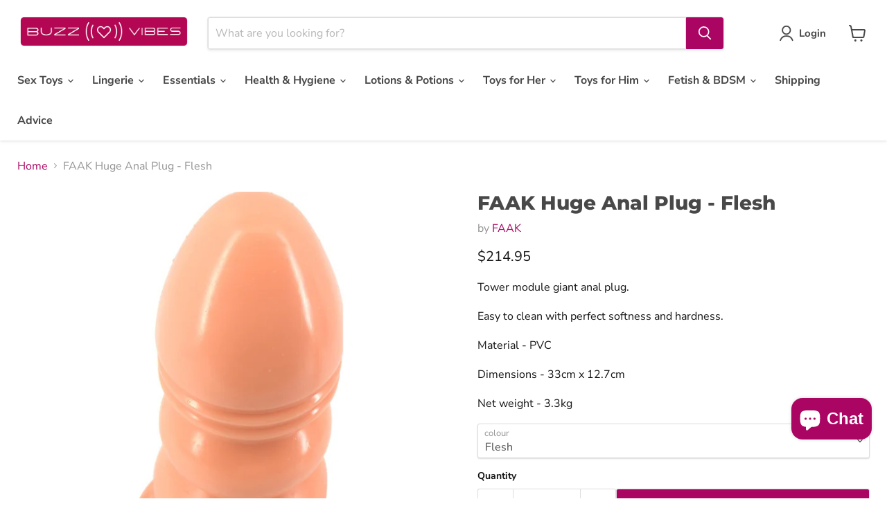

--- FILE ---
content_type: text/javascript; charset=utf-8
request_url: https://buzzvibes.com.au/products/huge-anal-plug-flesh.js
body_size: 507
content:
{"id":7672503730405,"title":"FAAK Huge Anal Plug - Flesh","handle":"huge-anal-plug-flesh","description":"\u003cp\u003eTower module giant anal plug.\u003c\/p\u003e\n\u003cp\u003eEasy to clean with perfect softness and hardness.\u003c\/p\u003e\n\u003cp\u003eMaterial - PVC\u003c\/p\u003e\n\u003cp\u003eDimensions - 33cm x 12.7cm\u003c\/p\u003e\n\u003cp\u003eNet weight - 3.3kg\u003c\/p\u003e","published_at":"2022-06-29T21:34:20+10:00","created_at":"2022-03-17T00:54:15+11:00","vendor":"FAAK","type":"Adult Toys","tags":["Anal","Big Toys","Brands","Butt Plug","Dildo","FAAK","Fantasy"],"price":21495,"price_min":21495,"price_max":21495,"available":true,"price_varies":false,"compare_at_price":null,"compare_at_price_min":0,"compare_at_price_max":0,"compare_at_price_varies":false,"variants":[{"id":42623993872613,"title":"Flesh","option1":"Flesh","option2":null,"option3":null,"sku":"FAAK017-FLE","requires_shipping":true,"taxable":true,"featured_image":{"id":41167077212389,"product_id":7672503730405,"position":2,"created_at":"2024-03-18T17:00:21+11:00","updated_at":"2024-03-18T17:00:21+11:00","alt":null,"width":800,"height":800,"src":"https:\/\/cdn.shopify.com\/s\/files\/1\/0549\/2228\/1189\/products\/160216_1_63f45868-c9f9-4953-9c2b-f4de4a0292e9.jpg?v=1710741621","variant_ids":[42623993872613]},"available":true,"name":"FAAK Huge Anal Plug - Flesh - Flesh","public_title":"Flesh","options":["Flesh"],"price":21495,"weight":3300,"compare_at_price":null,"inventory_management":"shopify","barcode":null,"featured_media":{"alt":null,"id":33849313886437,"position":2,"preview_image":{"aspect_ratio":1.0,"height":800,"width":800,"src":"https:\/\/cdn.shopify.com\/s\/files\/1\/0549\/2228\/1189\/products\/160216_1_63f45868-c9f9-4953-9c2b-f4de4a0292e9.jpg?v=1710741621"}},"requires_selling_plan":false,"selling_plan_allocations":[]}],"images":["\/\/cdn.shopify.com\/s\/files\/1\/0549\/2228\/1189\/products\/FAAK017FLE_1.jpg?v=1647438855","\/\/cdn.shopify.com\/s\/files\/1\/0549\/2228\/1189\/products\/160216_1_63f45868-c9f9-4953-9c2b-f4de4a0292e9.jpg?v=1710741621"],"featured_image":"\/\/cdn.shopify.com\/s\/files\/1\/0549\/2228\/1189\/products\/FAAK017FLE_1.jpg?v=1647438855","options":[{"name":"colour","position":1,"values":["Flesh"]}],"url":"\/products\/huge-anal-plug-flesh","media":[{"alt":null,"id":29463678353637,"position":1,"preview_image":{"aspect_ratio":1.0,"height":992,"width":992,"src":"https:\/\/cdn.shopify.com\/s\/files\/1\/0549\/2228\/1189\/products\/FAAK017FLE_1.jpg?v=1647438855"},"aspect_ratio":1.0,"height":992,"media_type":"image","src":"https:\/\/cdn.shopify.com\/s\/files\/1\/0549\/2228\/1189\/products\/FAAK017FLE_1.jpg?v=1647438855","width":992},{"alt":null,"id":33849313886437,"position":2,"preview_image":{"aspect_ratio":1.0,"height":800,"width":800,"src":"https:\/\/cdn.shopify.com\/s\/files\/1\/0549\/2228\/1189\/products\/160216_1_63f45868-c9f9-4953-9c2b-f4de4a0292e9.jpg?v=1710741621"},"aspect_ratio":1.0,"height":800,"media_type":"image","src":"https:\/\/cdn.shopify.com\/s\/files\/1\/0549\/2228\/1189\/products\/160216_1_63f45868-c9f9-4953-9c2b-f4de4a0292e9.jpg?v=1710741621","width":800}],"requires_selling_plan":false,"selling_plan_groups":[]}